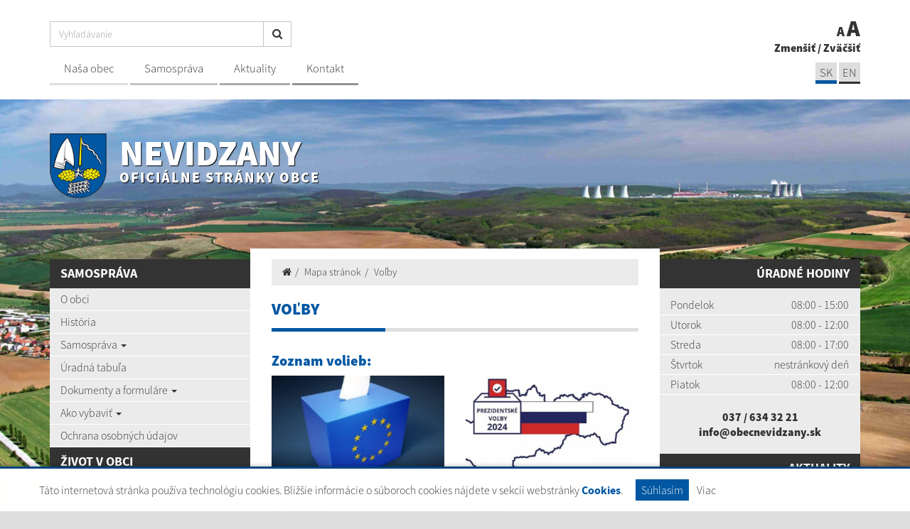

--- FILE ---
content_type: text/html; charset=UTF-8
request_url: https://www.obecnevidzany.sk/volby
body_size: 8784
content:
<!DOCTYPE html>
<html lang="sk">
  <head>
  <meta  charset="utf-8" />
  <meta http-equiv="X-UA-Compatible" content="IE=edge">
    <title>Voľby | Nevidzany | Oficiálne stránky obce</title>
    <meta name="viewport" content="width=device-width, initial-scale=1.0">
    <link href="/design/css/style.min.css?v=2" rel="stylesheet" />
    <link href="rse/app/app.css?v=1" rel="stylesheet" />
        <meta name="description" content="Vitajte na oficiálnych internetových stránkach obce Nevidzany." />
    <meta name="keywords" content="Nevidzany, obec, mesto, obecný úrad, slovensko, turizmus, samospráva" />
        <meta name="robots" content="index, follow" />
    <meta name="author" content="webex.digital" />
    <link rel="shortcut icon" href="/design/images/erb.png" />
        <meta property="og:title" content="Voľby | Nevidzany | Oficiálne stránky obce" />
    <meta property="og:site_name" content="Nevidzany" />
    <meta property="og:description" content="Vitajte na oficiálnych internetových stránkach obce Nevidzany." />
        <meta property="og:image" content="https://www.obecnevidzany.skdesign/images/erb.png" />
    <script src="//code.jquery.com/jquery-1.11.1.min.js"></script>
	<script type="text/javascript" src="rse/jscripts/jquery.form.js"></script>
    <script type="text/javascript" src="rse/jscripts/fancybox-3/dist/jquery.fancybox.min.js"></script>
    <script type="text/javascript" src="rse/jscripts/md5.js"></script>
    <link rel="stylesheet" href="rse/jscripts/fancybox-3/dist/jquery.fancybox.min.css" type="text/css" media="screen" />
    <script src="design/js/bootstrap.min.js"></script>
	<script src="rse/jscripts/rslider/responsiveslides.js"></script>
    <!--<script type="text/javascript" src="rse/jscripts/nivo-slider/jquery.nivo.slider.pack.js"></script>-->
    <!--<link rel="stylesheet" href="rse/jscripts/nivo-slider/nivo-slider.css" type="text/css" media="screen" />-->
    <script type="text/javascript" src="/design/js/jquery.jfontsize-1.0.js"></script>
    <script type="text/javascript" src="/design/js/persistentFontSize.js"></script>
    <script type="text/javascript">
        $(function() {
            restoreSize();
        });
    </script>
    <script type="text/javascript" src="rse/jscripts/init.js"></script>
    <script src="rse/jscripts/bxslider/jquery.bxslider.min.js"></script>
    <!-- Global site tag (gtag.js) - Google Analytics -->
  <script async src="https://www.googletagmanager.com/gtag/js?id=G-7LVHMY975D"></script>
  <script>
    window.dataLayer = window.dataLayer || [];
    function gtag(){dataLayer.push(arguments);}
    gtag('js', new Date());
    gtag('config', 'G-7LVHMY975D');
  </script>
    <!--[if lt IE 9]>
      <script src="https://oss.maxcdn.com/libs/html5shiv/3.7.0/html5shiv.js"></script>
      <script src="https://oss.maxcdn.com/libs/respond.js/1.3.0/respond.min.js"></script>
    <![endif]-->
    <script src="//code.responsivevoice.org/responsivevoice.js?key=DxLYZpC2"></script>
<script>
    function stringToBoolean(string) {
        switch(string.toLowerCase().trim()){
            case "true": case "yes": case "1": return true;
            case "false": case "no": case "0": case null: return false;
            default: return Boolean(string);
        }
    }
    function isTextToSpeechEnabled() {
        if(typeof(Storage) !== "undefined") {
            if(localStorage.getItem('textToSpeechEnabled')) {
                return stringToBoolean(localStorage.getItem('textToSpeechEnabled'));
            }
        }
        return false;
    }
    function setTextToSpeechEnabled(isEnabled) {
        if(typeof isEnabled == "string") {
            isEnabled = stringToBoolean(isEnabled);
        }
        if(typeof(Storage) !== "undefined") {
            localStorage.setItem('textToSpeechEnabled', isEnabled);
        }
        if(isEnabled) {
            removeVolumeControls();
            appendVolumeControls();
            $('a').mouseenter(function () { // Attach this function to all mouseenter events for 'a' tags
                responsiveVoice.cancel(); // Cancel anything else that may currently be speaking
                speak($(this).text()); // Speak the text contents of all nodes within the current 'a' tag
            });
            refreshReadbales();
        }
        if(!isEnabled) {
          $(".textToSpeechHandler").each(function() {
              $(this).remove();
              responsiveVoice.cancel();
          });
        }
    }
    function setContentAsReadable(selector) {
        var str = selector.html();
        str = str.replace(/<\/?[^>]+(>|$)/g, ".");
        str = str.replace(/[\t\n]/g, "");
        str = str.replace(/\.+/g, '.');
        str = str.replace(/^\./, '');
        str = str.toLowerCase();
        selector.attr('data-textToSpeech', str);
        selector.append('<div class="textToSpeechHandler"><i class="fa fa1 fa-volume-up"></i></div>');
        refreshReadbales();
    }
    function speak(text) {
        if(!isTextToSpeechEnabled()) {
            return;
        }
        responsiveVoice.cancel();
        responsiveVoice.speak(text, "Slovak Female", {volume: 2, rate: 1, pitch: 1});
    }
    function refreshReadbales() {
        $(".textToSpeechHandler").on('click', function (e) {
            e.stopPropagation();
            e.preventDefault();
            var text = $(this).parents('[data-textToSpeech]').attr('data-textToSpeech');
            speak(text);
        });
    }
    function setSwitcherIcon(isSet) {
        if(isSet) {
            $('.textToSpeechSwitcher').find('.fa1').removeClass('fa-volume-off').addClass('fa-volume-up');
            $('.textToSpeechSwitcher').find('.fa2').removeClass('fa-times').addClass('fa-nothing');
            $('.main_content_right_in').find('.textToSpeechSwitcher').addClass('textToSpeechSwitcher_active');
            $('.main_content_right_in').find('.textToSpeechSwitcherBlock').addClass('textToSpeechSwitcherBlock_active');
        } else {
            $('.textToSpeechSwitcher').find('.fa1').removeClass('fa-volume-up').addClass('fa-volume-off');
            $('.textToSpeechSwitcher').find('.fa2').removeClass('fa-nothing').addClass('fa-times');
            $('.main_content_right_in').find('.textToSpeechSwitcher').removeClass('textToSpeechSwitcher_active');
            $('.main_content_right_in').find('.textToSpeechSwitcherBlock').removeClass('textToSpeechSwitcherBlock_active');
        }
    }
    function appendVolumeControls() {
        $("[data-textToSpeech]").each(function () {
            $(this).append('<div class="textToSpeechHandler"><i class="fa fa1 fa-volume-up"></i></div>');
        });
    }
    function removeVolumeControls() {
        $(".textToSpeechHandler").each(function() {
            $(this).remove();
        });
    }
    function enable() {
        responsiveVoice.speechAllowedByUser = true;
    }
    function disable() {
        responsiveVoice.speechAllowedByUser = false;
    }
    $(document).ready(function () {
        $(".textToSpeechSwitcher").click(function() {
            var setVal = !isTextToSpeechEnabled();
            setTextToSpeechEnabled(setVal);
            setSwitcherIcon(setVal);
            if(setVal) {
                refreshReadbales();
                enable();
            } else {
                disable();
            }
        });
        if(isTextToSpeechEnabled()) {
            setSwitcherIcon(true);
            appendVolumeControls();
            refreshReadbales();
            enable();
        } else {
            disable();
        }
        responsiveVoice.debug = false;
    });
</script>
  </head>
<body>
<div class="cc_disclaimer">
                <div class="cc_disclaimer_box">
                    <div class="cc_disclaimer_content">
                        <!--div class="cc_disclaimer_head">
                                                    </div-->
                        <div class="cc_disclaimer_body">
                            <p>
	T&aacute;to internetov&aacute; str&aacute;nka použ&iacute;va technol&oacute;giu cookies. Bliž&scaron;ie inform&aacute;cie o s&uacute;boroch cookies n&aacute;jdete v sekcii webstr&aacute;nky <a href="/subory-cookies" target="_blank">Cookies</a>.</p>
                                                    </div>
                        <div class="cc_disclaimer_buttons">
                            <button class="cc_button_allow" type="button" name="consent" onClick="cookies_disclaimer.allow();">
                                Súhlasím                            </button>
                            <!--button class="cc_button_disallow" type="button" name="button" onClick="cookies_disclaimer.disallow();">
                                Nesúhlasím                            </button-->
                                                        <a class="cc_button_disallow" name="button" href="subory-cookies">Viac</a>
                        </div>
                    </div>
                </div>
            </div>
  <div class="mainBg" style="background-image:url('imgcache/e-img-993-5-1680-850-0-ffffff.jpg?v=1609336201');"><div class="mainBgGradient">&nbsp;</div></div>
<!-- /MAIN-BG-->
<div class="content">
<header class="header hidden-print">
<div class="container">
<div class="row">
<div class="col-sm-0 visible-xs mainLogo"><a href="/" title="Nevidzany"><img src="/design/images/erb.png" class="img-responsive" alt="Nevidzany" /> <p>Nevidzany <small>Oficiálne stránky obce</small></p></a></div>
<div class="col-sm-9 header_middle">
<div class="input-group" id="searchInput">
<form action="/" style="display:inherit;" id="searchbox_008285927291506622991:rcxstx32fx4">
  <input class="input_hidden" type="hidden" name="cx" value="008285927291506622991:rcxstx32fx4">
  <input class="input_hidden" type="hidden" name="page" value="google" />
  <input class="input_hidden" type="hidden" name="cof" value="FORID:11" />
  <input class="input_hidden" type="hidden" name="id" value="36" />
    <input type="text" class="form-control searchInputWidth" name="q" placeholder="Vyhľadávanie">
  <span class="input-group-btn">
    <button class="btn btn-default" name="sa" type="submit"><i class="fa fa-search"></i></button>
  </span>
</form>
</div>
<nav class="navigation hidden-xs">
<div class="navbar-header navbar-default" role="navigation">
<button type="button" class="navbar-toggle" data-toggle="collapse" data-target=".navbar-ex1-collapse">
<span class="sr-only">Toggle navigation</span>
<span class="icon-bar"></span>
<span class="icon-bar"></span>
<span class="icon-bar"></span>
</button>
</div>
<div class="collapse navbar-collapse navbar-ex1-collapse">
<ul>
        <li class=""><a href="nasa-obec"   class="nav_header01 ">Naša obec  </a>
                </li>
        <li class=""><a href="samosprava"   class="nav_header02 ">Samospráva  </a>
                </li>
        <li class=""><a href="aktuality"   class="nav_header03 ">Aktuality  </a>
                </li>
        <li class=""><a href="kontakty"   class="nav_header04 ">Kontakt  </a>
                </li>
        </ul>
</div>
</nav>
</div>
<div class="col-sm-3 text-right header_right">
<a href="#" id="toggleSearch" class="search_button"><i class="fa fa-search"></i></a>
<ul class="header_font_size">
<li><a href="#" title="Zmenšiť" class="jfontsize-d2">A</a></li>
<li><a href="#" title="Zväčšiť" class="jfontsize-p2">A</a></li>
</ul>
<span class="hidden-xs"><a href="#" title="Zmenšiť" class="jfontsize-d2">Zmenšiť</a> / <a href="#" title="Zväčšiť" class="jfontsize-p2">Zväčšiť</a></span>
<ul class="header_lang">
	<li><a href="kontakty" class="active">SK</a></li>
	<li><a href="contact" class="">EN</a></li>
</ul></div>
</div>
</div>
</header><!-- /HEADER-->
<div class="container top_box top_box_in hidden-xs hidden-print">
<div class="row">
<div class="col-sm-6 top_box_title">
<a href="/" title="Nevidzany"><img src="/design/images/erb.png" class="img-responsive" alt="Nevidzany" /> <p>Nevidzany <small>Oficiálne stránky obce</small></p></a>
</div>
<div class="col-sm-6 text-right slider-right">
</div>
</div>
</div><!-- /TOP-BOX-->
<div class="main_content">
<div class="container">
<div class="row row-eq-height">
<aside class="col-sm-3 main_content_left hidden-print">
  <nav class="navVertical">
      <div class="navbar-header navbar-header-lave-menu">
        <button type="button" class="navbar-toggle navbar-togle-lave-menu btn btn-refresh btn-block collapsed" data-toggle="collapse" data-target="#lave-menu" aria-expanded="false">
          <span class="sr-only">Toggle navigation</span>
          <span class="text-uppercase"><i class="fa fa-bars fa-lg"></i> Hlavné menu</span>
        </button>
        <!--span class="navbar-brand lave-menu-brand">Hlavné menu</span-->
      </div>
      <div class="collapse navbar-collapse" id="lave-menu">
        <ul class="navigation-left-box">
                        <li><span class="nlb_title">Samospráva</span></li>
                </li>
                        <li class=""><a href="nasa-obec"   class="">O obci  </a>
                </li>
                        <li class=""><a href="historia"   class="">História  </a>
                </li>
                        <li class="dropdown"><a href="#"  data-toggle="dropdown" class="nav_imp rozklik ">Samospráva  <span class="caret"></span></a>
                    <ul class="dropdown-menu2">
                <li class=""><a href="starosta-obce" ><i class="fa fa-caret-right"></i> Starosta </a></li>
                <li class=""><a href="poslanci-oz" ><i class="fa fa-caret-right"></i> Poslanci </a></li>
                <li class=""><a href="hlavny-kontrolor" ><i class="fa fa-caret-right"></i> Hlavný kontrolór </a></li>
                <li class=""><a href="obecne-zastupitelstvo" ><i class="fa fa-caret-right"></i> Obecné zastupiteľstvo </a></li>
                    </ul>
                    </li>
                        <li class=""><a href="uradna-tabula"   class="">Úradná tabuľa  </a>
                </li>
                        <li class="dropdown"><a href="#"  data-toggle="dropdown" class="nav_imp rozklik ">Dokumenty a formuláre  <span class="caret"></span></a>
                    <ul class="dropdown-menu2">
                <li class=""><a href="rozpocet-obce" ><i class="fa fa-caret-right"></i> Rozpočet obce </a></li>
                <li class=""><a href="smernice-obce" ><i class="fa fa-caret-right"></i> Smernice obce </a></li>
                <li class=""><a href="phsr" ><i class="fa fa-caret-right"></i> PHSR </a></li>
                <li class=""><a href="vseobecne-zavazne-nariadenia" ><i class="fa fa-caret-right"></i> VZN </a></li>
                <li class=""><a href="formulare" ><i class="fa fa-caret-right"></i> Formuláre </a></li>
                <li class=""><a href="archiv" ><i class="fa fa-caret-right"></i> Archív </a></li>
                    </ul>
                    </li>
                        <li class="dropdown"><a href="#"  data-toggle="dropdown" class="nav_imp rozklik ">Ako vybaviť  <span class="caret"></span></a>
                    <ul class="dropdown-menu2">
                <li class=""><a href="miestne-dane-a-poplatky" ><i class="fa fa-caret-right"></i> Miestne dane a poplatky </a></li>
                <li class=""><a href="evidencia-obyvatelstva" ><i class="fa fa-caret-right"></i> Evidencia obyvateľstva </a></li>
                <li class=""><a href="overovanie-listin" ><i class="fa fa-caret-right"></i> Overovanie listín </a></li>
                <li class=""><a href="stavebny-urad" ><i class="fa fa-caret-right"></i> Stavebný úrad </a></li>
                <li class=""><a href="cennik-sluzieb" ><i class="fa fa-caret-right"></i> Cenník služieb </a></li>
                <li class=""><a href="zivotne-prostredie" ><i class="fa fa-caret-right"></i> Životné prostredie </a></li>
                    </ul>
                    </li>
                        <li class=""><a href="ochrana-osobnych-udajov"   class="">Ochrana osobných údajov  </a>
                </li>
                        <li><span class="nlb_title">Život v obci</span></li>
                </li>
                        <li class=""><a href="aktuality"   class="">Aktuality  </a>
                </li>
                        <li class=""><a href="materska-skola"   class="">Materská škola  </a>
                </li>
                        <li class=""><a href="sportovy-klub-nevidzany"   class="">Športový klub Nevidzany  </a>
                </li>
                        <li class=""><a href="obcianske-zdruzenia-v-obci"   class="">Občianske združenia v obci  </a>
                </li>
                        <li class=""><a href="farsky-urad"   class="">Farský úrad  </a>
                </li>
                        <li class=""><a href="dolezite-informacie"   class="">Dôležité informácie  </a>
                </li>
                        <li class=""><a href="kronika-obce"   class="">Kronika obce  </a>
                </li>
                        <li class=""><a href="volby"   class="hj">Voľby  </a>
                </li>
                        <li><span class="nlb_title">Povinné zverejňovanie</span></li>
                </li>
                        <li class=""><a href="zmluvy"   class="">Zmluvy  </a>
                </li>
                        <li class=""><a href="faktury"   class="">Faktúry  </a>
                </li>
                        <li class=""><a href="objednavky"   class="">Objednávky  </a>
                </li>
                        <li class=""><a href="verejne-obstaravanie"   class="">Verejné obstarávanie  </a>
                </li>
                </ul>
        <script type="text/javascript">
        if($(".hj").parent().hasClass("dropdown-menu2")) {
            $(".hj").parents(".dropdown-menu2").addClass("visible");
            $(".hj").parents(".dropdown-menu2").attr("style", "display:block");
        }
        </script>
              </div>
  </nav>
<!--nav class="navVertical">
</nav-->
</aside><!-- /MAIN-CONTENT-LEFT-->
<div class="col-sm-6 main_content_center">
<section class="main_content_center_in">
<ul class="breadcrumb"><li><a href="/"><i class="fa fa-home"></i></a></li><li><a href="mapa-stranok">Mapa stránok</a></li><li><a href="volby">Voľby</a></li></ul><div class="title_box box_margin"><h1 data-texttospeech="Voľby">Voľby</h1></div>
<h2>Zoznam volieb:</h2><div class="row box_imp02_wrapper">
  <div class="col-xs-6 box_imp02 box_margin matchHeight no_extern_icon">
  <a href="volby-do-europskeho-parlamentu--------------------------8-juna-2024-a73-194"  class="novinka_img" title="Voľby do Európskeho parlamentu                          8. júna 2024">
            <img src="imgcache/e-news-194-5-720-420-0-ffffff.jpg?v=1707726976" class="img-responsive hvr-grow" alt="Voľby do Európskeho parlamentu                          8. júna 2024" />
      </a>
  <a href="volby-do-europskeho-parlamentu--------------------------8-juna-2024-a73-194"  title="Voľby do Európskeho parlamentu                          8. júna 2024" class="box_imp02_content">
<h3>
Voľby do Európskeho parlamentu                          8. júna 2024</h3>
  <p></p>
  </a>
  </div>
  <div class="col-xs-6 box_imp02 box_margin matchHeight no_extern_icon">
  <a href="volba-prezidenta-slovenskej-republiky-a73-189"  class="novinka_img" title="Voľba prezidenta Slovenskej republiky">
            <img src="imgcache/e-news-189-5-720-420-0-ffffff.jpg?v=1704970923" class="img-responsive hvr-grow" alt="Voľba prezidenta Slovenskej republiky" />
      </a>
  <a href="volba-prezidenta-slovenskej-republiky-a73-189"  title="Voľba prezidenta Slovenskej republiky" class="box_imp02_content">
<h3>
Voľba prezidenta Slovenskej republiky</h3>
  <p></p>
  </a>
  </div>
  <div class="col-xs-6 box_imp02 box_margin matchHeight no_extern_icon">
  <a href="volby-do-narodnej-rady-sr-a73-177"  class="novinka_img" title="VOĽBY DO NÁRODNEJ RADY SR">
            <img src="imgcache/e-news-177-5-720-420-0-ffffff.jpg?v=1686560361" class="img-responsive hvr-grow" alt="VOĽBY DO NÁRODNEJ RADY SR" />
      </a>
  <a href="volby-do-narodnej-rady-sr-a73-177"  title="VOĽBY DO NÁRODNEJ RADY SR" class="box_imp02_content">
<h3>
VOĽBY DO NÁRODNEJ RADY SR</h3>
  <p></p>
  </a>
  </div>
  <div class="col-xs-6 box_imp02 box_margin matchHeight no_extern_icon">
  <a href="referendum-o-moznosti-skratit-volebne-obdobie-a73-154"  class="novinka_img" title="Referendum o možnosti skrátiť volebné obdobie">
            <img src="imgcache/e-news-154-5-720-420-0-ffffff.jpg?v=1667833426" class="img-responsive hvr-grow" alt="Referendum o možnosti skrátiť volebné obdobie" />
      </a>
  <a href="referendum-o-moznosti-skratit-volebne-obdobie-a73-154"  title="Referendum o možnosti skrátiť volebné obdobie" class="box_imp02_content">
<h3>
Referendum o možnosti skrátiť volebné obdobie</h3>
  <p></p>
  </a>
  </div>
  <div class="col-xs-6 box_imp02 box_margin matchHeight no_extern_icon">
  <a href="volby-do-organov-samospravy-obci-a-volieb-do-organov-samospravnych-krajov-v-roku-2022-a73-129"  class="novinka_img" title="Voľby do orgánov samosprávy obcí a volieb do orgánov samosprávnych krajov v roku 2022">
            <img src="imgcache/e-news-129-5-720-420-0-ffffff.jpg?v=1659437864" class="img-responsive hvr-grow" alt="Voľby do orgánov samosprávy obcí a volieb do orgánov samosprávnych krajov v roku 2022" />
      </a>
  <a href="volby-do-organov-samospravy-obci-a-volieb-do-organov-samospravnych-krajov-v-roku-2022-a73-129"  title="Voľby do orgánov samosprávy obcí a volieb do orgánov samosprávnych krajov v roku 2022" class="box_imp02_content">
<h3>
Voľby do orgánov samosprávy obcí a volieb do orgánov samosprávnych krajov v roku 2022</h3>
  <p></p>
  </a>
  </div>
  <div class="col-xs-6 box_imp02 box_margin matchHeight no_extern_icon">
  <a href="volby-do-narodnej-rady-sr-a73-22"  class="novinka_img" title="Voľby do Národnej rady SR">
            <img src="/design/images/default.jpg" class="img-responsive hvr-grow" alt="Voľby do Národnej rady SR" />
      </a>
  <a href="volby-do-narodnej-rady-sr-a73-22"  title="Voľby do Národnej rady SR" class="box_imp02_content">
<h3>
Voľby do Národnej rady SR</h3>
  <p></p>
  </a>
  </div>
  <div class="col-xs-6 box_imp02 box_margin matchHeight no_extern_icon">
  <a href="volby-do-europskeho-parlamentu-a73-21"  class="novinka_img" title="Voľby do Európskeho parlamentu">
            <img src="/design/images/default.jpg" class="img-responsive hvr-grow" alt="Voľby do Európskeho parlamentu" />
      </a>
  <a href="volby-do-europskeho-parlamentu-a73-21"  title="Voľby do Európskeho parlamentu" class="box_imp02_content">
<h3>
Voľby do Európskeho parlamentu</h3>
  <p></p>
  </a>
  </div>
  <div class="col-xs-6 box_imp02 box_margin matchHeight no_extern_icon">
  <a href="volby-prezidenta-sr-a73-20"  class="novinka_img" title="Voľby prezidenta SR">
            <img src="/design/images/default.jpg" class="img-responsive hvr-grow" alt="Voľby prezidenta SR" />
      </a>
  <a href="volby-prezidenta-sr-a73-20"  title="Voľby prezidenta SR" class="box_imp02_content">
<h3>
Voľby prezidenta SR</h3>
  <p></p>
  </a>
  </div>
  <div class="col-xs-6 box_imp02 box_margin matchHeight no_extern_icon">
  <a href="volby-do-organov-samospravy-krajov-a73-19"  class="novinka_img" title="Voľby do orgánov samosprávy krajov">
            <img src="/design/images/default.jpg" class="img-responsive hvr-grow" alt="Voľby do orgánov samosprávy krajov" />
      </a>
  <a href="volby-do-organov-samospravy-krajov-a73-19"  title="Voľby do orgánov samosprávy krajov" class="box_imp02_content">
<h3>
Voľby do orgánov samosprávy krajov</h3>
  <p></p>
  </a>
  </div>
  <div class="col-xs-6 box_imp02 box_margin matchHeight no_extern_icon">
  <a href="volby-do-organov-samospravy-obce-a73-18"  class="novinka_img" title="Voľby do orgánov samosprávy obce">
            <img src="/design/images/default.jpg" class="img-responsive hvr-grow" alt="Voľby do orgánov samosprávy obce" />
      </a>
  <a href="volby-do-organov-samospravy-obce-a73-18"  title="Voľby do orgánov samosprávy obce" class="box_imp02_content">
<h3>
Voľby do orgánov samosprávy obce</h3>
  <p></p>
  </a>
  </div>
  </div><div class="pager"><span class="p_page p_page_active"> <a rel="nofollow" href="sub.php?action=pager&box=73/5/145&page=1&href=/volby">1</a> </span><span class="p_page "> <a rel="nofollow" href="sub.php?action=pager&box=73/5/145&page=2&href=/volby">2</a> </span><span class="p_prev"><a rel="nofollow" href="sub.php?action=pager&box=73/5/145&page=2&href=/volby" title="nasledujúca strana">&gt;</a></span></div></section>
</div><!-- /MAIN-CONTENT-CENTER-->
<aside class="col-sm-3 main_content_right hidden-print">
<div class="main_content_right_in">
<div class="text-right nlb_title">Úradné hodiny</div><div class="mclBox"><div class="e2_htmlcontent" data-textToSpeech="
				pondelok
				08:00 - 15:00
				utorok
				08:00 - 12:00
				streda
				08:00 - 17:00
				Štvrtok
				nestránkový deň
				piatok
				08:00 - 12:00
	037 / 634 32 21
	info@obecnevidzany.sk
"><table>
	<tbody>
		<tr>
			<td>
				Pondelok</td>
			<td>
				08:00 - 15:00</td>
		</tr>
		<tr>
			<td>
				Utorok</td>
			<td>
				08:00 - 12:00</td>
		</tr>
		<tr>
			<td>
				Streda</td>
			<td>
				08:00 - 17:00</td>
		</tr>
		<tr>
			<td>
				&Scaron;tvrtok</td>
			<td>
				nestr&aacute;nkov&yacute; deň</td>
		</tr>
		<tr>
			<td>
				Piatok</td>
			<td>
				08:00 - 12:00</td>
		</tr>
	</tbody>
</table>
<p style="text-align: center;">
	<br />
	<strong><a href="tel:+421 37 634 32 21">037 / 634 32 21</a></strong><br />
	<strong><a href="mailto:info@obecnevidzany.sk">info@obecnevidzany.sk</a></strong></p>
</div></div><div class="text-right nlb_title title_white"><a href="aktuality">Aktuality</a></div><div class="row mcr_news_box bottom15">        <div class="col-xs-12">
            <a href="casopis-pozitavie---sirocina-a22-311"  title="Časopis Požitavie - Širočina">
            <strong>Časopis Požitavie - Širočina </strong>
            <br />
            <small class="text-muted"><i class="fa fa-calendar"></i> 08.01.2026</small>
            </a>
        </div>
            <div class="col-xs-12">
            <a href="pf-2026-a22-309"  title="PF 2026">
            <strong>PF 2026 </strong>
            <br />
            <small class="text-muted"><i class="fa fa-calendar"></i> 31.12.2025</small>
            </a>
        </div>
            <div class="col-xs-12">
            <a href="pozehnane-vianocne-sviatky-a-novy-rok-2026-plny-bozich-milosti-a22-308"  title="Požehnané vianočné sviatky a Nový rok 2026 plný Božích milostí">
            <strong>Požehnané vianočné sviatky a Nový rok 2026 plný Božích milostí </strong>
            <br />
            <small class="text-muted"><i class="fa fa-calendar"></i> 19.12.2025</small>
            </a>
        </div>
    </div><div class="text-right nlb_title title_white"><a href="krasy-nasej-obce">Krásy našej obce</a></div>    <div class="galleryBox"><a href="farsky-kostol-obratenia-sv-pavla-a33-82">
    <img src="imgcache/e-news-82-5-720-475-0-ffffff.jpg?v=1609336491" class="img-responsive" alt="" />
    <div class="galleryBox_in hidden-xs hidden-sm"><h2>Farský kostol obrátenia sv. Pavla</h2></div>
    <div class="galleryBox_in visible-xs visible-sm"><h2>Farský kostol...</h2></div>
    </a>
    </div>
    <div class="text-right nlb_title title_white"><a href="fotogaleria">Fotogaléria</a></div>
            <div class="galleryBox "><a href="sk-nevidzany-g28-108">
            <img src="imgcache/e-img-1014-5-720-475-0-ffffff.jpg?v=1626858633" class="img-responsive" alt="ŠK Nevidzany" />
            <div class="galleryBox_in"><h2>ŠK Nevidzany</h2></div>
            </a></div>
    <div class="mclBox"> <div class="boxWhiteBg"><a href="kalendar-odvozu-odpadu"><img src="/design/images/img-calendar.jpg" class="img-responsive center-block" alt="Kalendár odvozu odpadu" /></a></div></div><div class="boxWhiteBg">
<div id="kalendar_73_18__87"></div><script type="text/javascript">$("#kalendar_73_18__87").load("sub.php?action=kalendar_content&params=a%3A5%3A%7Bs%3A2%3A%22id%22%3Bs%3A1%3A%221%22%3Bs%3A6%3A%22is_top%22%3Bs%3A1%3A%221%22%3Bs%3A3%3A%22tag%22%3Bs%3A0%3A%22%22%3Bs%3A5%3A%22class%22%3Bs%3A19%3A%22zvozovy+dnes+meniny%22%3Bs%3A6%3A%22render%22%3Bs%3A2%3A%2234%22%3B%7D&date=2026.01&boxid=73_18__87");</script></div></div>
</aside><!-- /MAIN-CONTENT-RIGHT-->
</div>
</div>
</div><!-- ........................../MAIN-CONTENT.......................... -->
<footer class="footer hidden-print">
<div class="container">
<div class="row">
<div class="col-sm-8 footer_wrapper">
<div class="row">
<div class="col-sm-6 col-sm-push-6">
</div>
<div class="col-sm-6 col-sm-pull-6">
<div class="footer_title uzitocne_linky box_margin2"><h2>Užitočné linky</h2></div>    <div class="footerContent">
        <div class="row"><div class="col-xs-12">
    <div class="margin2"><a href="Výpadok elektriny - Informácie o aktuálnych poruchách a plánovaných odstávkach elektrickej energie" >
    <div class="img-circle box_margin2  footerContentImg"><img src="/design/images/footer_1.png" class="img-responsive" alt="Výpadok elektriny" /></div>
    <h2>Výpadok elektriny</h2>
    <p>Informácie o aktuálnych poruchách a plánovaných odstávkach elektrickej energie prostredníctvom webovej aplikácie Výpadok elektriny </p>
    </a></div>
    </div></div>
        <div class="row"><div class="col-xs-12">
    <div class="margin2"><a href="kontakty" >
    <div class="img-circle box_margin2  footerContentImg"><img src="/design/images/footer_2.png" class="img-responsive" alt="Kontakty" /></div>
    <h2>Kontakty</h2>
    <p>Telefónne kontakty, poštové adresy, mailové adresy na obecný úrad.</p>
    </a></div>
    </div></div>
        <div class="row"><div class="col-xs-12">
    <div class="margin2"><a href="dolezite-tel-cisla" >
    <div class="img-circle box_margin2  footerContentImg"><img src="/design/images/footer_3.png" class="img-responsive" alt="Dôležité telefónne čísla" /></div>
    <h2>Dôležité telefónne čísla</h2>
    <p>Hasiči, polícia, záchranka...</p>
    </a></div>
    </div></div>
        </div>
    </div>
</div>
<div class="row footerNav">
<div class="col-sm-5 col-sm-push-7 text-right">
<a href="#"><a title="Posledná aktualizácia - 01.03.2024"><div>Posledná aktualizácia: <strong>01.03.2024</strong></div></a></a>
<a href="rss.rss" target="_blank" title="využite možnosť získavania aktuálnych informácií s využitím RSS"><i class="fa fa-lg fa-rss" aria-hidden="true"></i> získavania aktuálnych informácií s využitím RSS</a>
</div>
<div class="col-sm-7 col-sm-pull-5">
<a href="mapa-stranok" title="Mapa stránok">Mapa stránok</a> | <a href="#" title="Vytlačiť stránku" onClick="window.print();">Vytlačiť stránku <i class="fa fa-print"></i></a><br />
<a href="vyhlasenie-o-pristupnosti" title="Vyhlásenie o prístupnosti">Vyhlásenie o prístupnosti</a> | <a href="autorske-prava" title="Autorské práva">Autorské práva</a><br />
<a href="ochrana-osobnych-udajov" title="Ochrana osobných údajov">Ochrana osobných údajov</a>
</div>
</div>
<div class="row footerNav footerNav2">
<div class="col-sm-5 col-sm-push-7 text-right">
<a href="http://www.webex.digital/" target="_blank">technický prevádzkovateľ</a><br />
<a href="http://www.webex.digital/" target="_blank">webdesign</a> | <a href="http://www.webex.digital/" target="_blank">webex.digital</a>
</div>
<div class="col-sm-7 col-sm-pull-5">
<a href="http://www.webex.digital/" target="_blank" title="CMS systém (redakčný) systém ECHELON 2">CMS systém (redakčný) systém ECHELON 2</a>, <a href="http://www.webex.digital/" target="_blank" title="web portál">web portál</a>,<br />
<a href="http://www.webex.digital/" target="_blank" title="webhosting">webhosting</a>, <a href="http://www.webex.digital/" target="_blank" title="webex.digital">webex.digital</a>, <a href="http://www.webex.digital/" target="_blank" title="domény">domény</a>, <a href="http://www.webex.digital/" target="_blank" title="registrácia domény">registrácia domény</a>,<br />
<a href="http://www.webex.digital/" target="_blank" title="spoločnosť webex.digital">spoločnosť webex.digital</a>
</div>
</div>
</div>
<div class="col-sm-4 map_wrapper">
<div id="canvas1"><div class="map_canvas1" id="map"><iframe src="https://www.google.com/maps/embed?pb=!1m18!1m12!1m3!1d21240.39131029171!2d18.359489236961217!3d48.28267482948895!2m3!1f0!2f0!3f0!3m2!1i1024!2i768!4f13.1!3m3!1m2!1s0x476b2151f2278bc5%3A0x400f7d1c696daa0!2s951%2062%20Nevidzany!5e0!3m2!1ssk!2ssk!4v1609330986009!5m2!1ssk!2ssk" width="600" height="450" frameborder="0" style="border:0;" allowfullscreen="" aria-hidden="false" tabindex="0"></iframe></div></div>
</div>
</div>
</div>
</footer><!-- /FOOTER-->
</div><!-- /CONTENT-->
<!--div id="fb-root"></div-->
<script>
/*
  (function(d, s, id) {
  var js, fjs = d.getElementsByTagName(s)[0];
  if (d.getElementById(id)) return;
  js = d.createElement(s); js.id = id;
  js.src = "//connect.facebook.net/sk_SK/sdk.js#xfbml=1&version=v2.4";
  fjs.parentNode.insertBefore(js, fjs);
}(document, 'script', 'facebook-jssdk'));
*/
</script>
    <script>
      $(document).ready(function(){
        $('[data-toggle="tooltip"]').tooltip();
      });
    </script>
    <!-- Wow -->
      <script src="/design/js/wow.min.js"></script>
      <script>
       new WOW().init();
    </script>
        <!-- Dropdown -->
        <script>
        $(function(){
            $('.dropdown').on('show.bs.dropdown', function(e){
            $(this).find('.dropdown-menu').first().stop(true, true).slideDown();
        });
      $('.dropdown').on('hide.bs.dropdown', function(e){
          e.preventDefault();
          $(this).find('.dropdown-menu').first().stop(true, true).slideUp(400, function(){
      $('.dropdown').removeClass('open');
        $('.dropdown').find('.dropdown-toggle').attr('aria-expanded','false');
          });
        });
      });
        </script>
        <!-- Navigation Vertical -->
        <script>
        $(document).ready(function(){
            $(".rozklik").click(function(){
              event.stopImmediatePropagation();
              $(this).parent().find('.dropdown-menu2').slideToggle();
              return false;
         });
        });
        </script>
        <script>
        $(document).ready(function(){
            $(".srozklik").click(function(){
              event.stopImmediatePropagation();
              $(this).parent().find('.dropdown-menu3').slideToggle(0);
              $('.dropdown-menu3').addClass("dropdown-menu3-display");
              return false;
            });
        });
        </script>
                <script>
    $(document).ready(function () {
        $('.map_canvas1').addClass('scrolloff');
        $('#canvas1').on('click', function () {
            $('.map_canvas1').removeClass('scrolloff');
        });
        $(".map_canvas1").mouseleave(function () {
            $('.map_canvas1').addClass('scrolloff');
        });
    });
    </script>
        <!-- Formular -->
        <script src="/design/js/classie.js"></script>
        <script>
      (function() {
        if (!String.prototype.trim) {
          (function() {
            // Make sure we trim BOM and NBSP
            var rtrim = /^[\s\uFEFF\xA0]+|[\s\uFEFF\xA0]+$/g;
            String.prototype.trim = function() {
              return this.replace(rtrim, '');
            };
          })();
        }
        [].slice.call( document.querySelectorAll( 'input.input__field' ) ).forEach( function( inputEl ) {
          // in case the input is already filled..
          if( inputEl.value.trim() !== '' ) {
            classie.add( inputEl.parentNode, 'input--filled' );
          }
          // events:
          inputEl.addEventListener( 'focus', onInputFocus );
          inputEl.addEventListener( 'blur', onInputBlur );
        } );
        [].slice.call( document.querySelectorAll( 'textarea.input__field' ) ).forEach( function( inputEl ) {
          // in case the input is already filled..
          if( inputEl.value.trim() !== '' ) {
            classie.add( inputEl.parentNode, 'input--filled' );
          }
          // events:
          inputEl.addEventListener( 'focus', onInputFocus );
          inputEl.addEventListener( 'blur', onInputBlur );
        } );
        function onInputFocus( ev ) {
          classie.add( ev.target.parentNode, 'input--filled' );
        }
        function onInputBlur( ev ) {
          if( ev.target.value.trim() === '' ) {
            classie.remove( ev.target.parentNode, 'input--filled' );
          }
        }
      })();
</script>
<script src="/design/js/matchHeight.min.js" type="text/javascript"></script>
<script>
$(function() {
  $('.matchHeight').matchHeight();
});
</script>
</body></html>

--- FILE ---
content_type: text/css
request_url: https://www.obecnevidzany.sk/rse/app/app.css?v=1
body_size: 398
content:
a.box_imp01 .box_imp01_left p:first-child {
    font-size: 100%;
    padding: 5px 5px;
}

@media screen and (max-width: 1200px){
  a.box_imp01 .box_imp01_left p:first-child { font-size: 90%; }
}

@-moz-document url-prefix() {
  .footer {
    margin-top: 0;
  }
}

.modal-backdrop {
  display: none;
}

.fancybox-slide--iframe .fancybox-content {
  width  : 80% !important;
  height : 80% !important;
}

.breadcrumb {
  border-radius: 0;
  background-color: #ebebeb;
}

.breadcrumb > li + li:before {
  color: #272727; 
}

.panel, .alert, .modal-content {
  border-radius: 0;
}

.margin-top-0 {
  margin-top: 0;
}

.margin-bottom-10 {
  margin-bottom: 10px;
}

.partner:after {
  display: none;
}